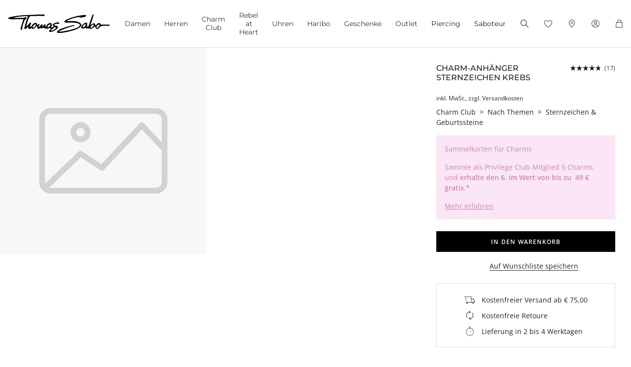

--- FILE ---
content_type: image/svg+xml
request_url: https://www.thomassabo.com/on/demandware.static/Sites-TS_EURO-Site/-/de_AT/v1768864097485/images/icon/svg/Icon_rating_75.svg
body_size: -360
content:
<?xml version="1.0" encoding="utf-8"?>
<!-- Generator: $$$/GeneralStr/196=Adobe Illustrator 27.6.0, SVG Export Plug-In . SVG Version: 6.00 Build 0)  -->
<svg version="1.1" xmlns="http://www.w3.org/2000/svg" xmlns:xlink="http://www.w3.org/1999/xlink" x="0px" y="0px"
	 viewBox="0 0 1920 1080" style="enable-background:new 0 0 1920 1080;" xml:space="preserve">
<style type="text/css">
	.st0{display:none;}
	.st1{display:inline;fill:#FFFFFF;stroke:#000000;stroke-miterlimit:10;}
	.st2{display:inline;}
	.st3{fill:#BEBEBE;enable-background:new    ;}
	.st4{fill:#BEBEBE;}
</style>
<g class="st0">
	<path class="st1" d="M661.7,465.3"/>
	<g class="st2">
		<polygon points="969.4,350.9 1017.9,493.4 1168.3,495.3 1048,585.5 1092.3,729.1 969.4,642.4 846.5,729.1 891,585.4 770.6,495.3 
			921.2,493.5 		"/>
	</g>
</g>
<g class="st0">
	<g class="st2">
		<g>
			<polygon class="st3" points="960,642.4 960,350.9 1008.3,493.5 1158.9,495.3 1038.4,585.4 1082.9,729.1 			"/>
		</g>
		<g>
			<polygon points="761.1,495.3 911.5,493.4 960,350.9 960,642.4 837.1,729.1 881.5,585.5 			"/>
		</g>
	</g>
</g>
<g class="st0">
	<g class="st2">
		<polygon class="st4" points="542.9,-108.2 591.4,34.3 741.8,36.3 621.5,126.4 665.8,270.1 542.9,183.4 420,270.1 464.5,126.4 
			344,36.3 494.6,34.5 		"/>
	</g>
</g>
<g>
	<polygon class="st4" points="1082.9,729.1 1059.4,653.3 1059.4,712.6 	"/>
	<polygon class="st4" points="1059.4,494 1059.4,569.8 1158.9,495.3 	"/>
</g>
<polygon points="881.6,585.4 837.1,729.1 960,642.4 1059.4,712.6 1059.4,653.3 1038.5,585.5 1059.4,569.8 1059.4,494 1008.5,493.4 
	960,350.9 911.7,493.5 761.1,495.3 "/>
</svg>


--- FILE ---
content_type: image/svg+xml
request_url: https://www.thomassabo.com/on/demandware.static/Sites-TS_EURO-Site/-/de_AT/v1768864097485/images/icon/svg/Icon_rating_0.svg
body_size: -496
content:
<?xml version="1.0" encoding="utf-8"?>
<!-- Generator: Adobe Illustrator 27.8.0, SVG Export Plug-In . SVG Version: 6.00 Build 0)  -->
<svg version="1.1" xmlns="http://www.w3.org/2000/svg" xmlns:xlink="http://www.w3.org/1999/xlink" x="0px" y="0px"
	 viewBox="0 0 1920 1080" style="enable-background:new 0 0 1920 1080;" xml:space="preserve">
<style type="text/css">
	.st0{display:none;}
	.st1{display:inline;fill:#FFFFFF;stroke:#000000;stroke-miterlimit:10;}
	.st2{display:inline;}
	.st3{fill:#BEBEBE;}
</style>
<g class="st0">
	<path class="st1" d="M661.7,465.3"/>
	<g class="st2">
		<polygon points="969.4,350.9 1017.9,493.4 1168.3,495.3 1048,585.5 1092.3,729.1 969.4,642.4 846.5,729.1 891,585.4 770.6,495.3 
			921.2,493.5 		"/>
	</g>
</g>
<g class="st0">
	<g class="st2">
		<g>
			<polygon class="st3" points="960,642.4 960,350.9 1008.3,493.5 1158.9,495.3 1038.4,585.4 1082.9,729.1 			"/>
		</g>
		<g>
			<polygon points="761.1,495.3 911.5,493.4 960,350.9 960,642.4 837.1,729.1 881.5,585.5 			"/>
		</g>
	</g>
</g>
<g>
	<g>
		<polygon class="st3" points="960,350.9 1008.5,493.4 1158.9,495.3 1038.5,585.5 1082.9,729.1 960,642.4 837.1,729.1 881.6,585.4 
			761.1,495.3 911.7,493.5 		"/>
	</g>
</g>
</svg>


--- FILE ---
content_type: text/javascript; charset=utf-8
request_url: https://p.cquotient.com/pebble?tla=aaqy-TS_EURO&activityType=viewProduct&callback=CQuotient._act_callback0&cookieId=acsSFmAbPwXwk2XuCgZUL68sCa&userId=&emailId=&product=id%3A%3A1655%7C%7Csku%3A%3A%7C%7Ctype%3A%3A%7C%7Calt_id%3A%3A&realm=AAQY&siteId=TS_EURO&instanceType=prd&locale=de_AT&referrer=&currentLocation=https%3A%2F%2Fwww.thomassabo.com%2FEU%2Fde_AT%2Fpd%2Fcharm-anhaenger-sternzeichen-krebs%2F1655.html%3Fcgid%3Dcharmclub-getinspired-zodiacsignsbirthstones%26dwvar_1655_config-color%3D414-39&ls=true&_=1769033828874&v=v3.1.3&fbPixelId=__UNKNOWN__&json=%7B%22cookieId%22%3A%22acsSFmAbPwXwk2XuCgZUL68sCa%22%2C%22userId%22%3A%22%22%2C%22emailId%22%3A%22%22%2C%22product%22%3A%7B%22id%22%3A%221655%22%2C%22sku%22%3A%22%22%2C%22type%22%3A%22%22%2C%22alt_id%22%3A%22%22%7D%2C%22realm%22%3A%22AAQY%22%2C%22siteId%22%3A%22TS_EURO%22%2C%22instanceType%22%3A%22prd%22%2C%22locale%22%3A%22de_AT%22%2C%22referrer%22%3A%22%22%2C%22currentLocation%22%3A%22https%3A%2F%2Fwww.thomassabo.com%2FEU%2Fde_AT%2Fpd%2Fcharm-anhaenger-sternzeichen-krebs%2F1655.html%3Fcgid%3Dcharmclub-getinspired-zodiacsignsbirthstones%26dwvar_1655_config-color%3D414-39%22%2C%22ls%22%3Atrue%2C%22_%22%3A1769033828874%2C%22v%22%3A%22v3.1.3%22%2C%22fbPixelId%22%3A%22__UNKNOWN__%22%7D
body_size: 363
content:
/**/ typeof CQuotient._act_callback0 === 'function' && CQuotient._act_callback0([{"k":"__cq_uuid","v":"acsSFmAbPwXwk2XuCgZUL68sCa","m":34128000},{"k":"__cq_bc","v":"%7B%22aaqy-TS_EURO%22%3A%5B%7B%22id%22%3A%221655%22%7D%5D%7D","m":2592000},{"k":"__cq_seg","v":"0~0.00!1~0.00!2~0.00!3~0.00!4~0.00!5~0.00!6~0.00!7~0.00!8~0.00!9~0.00","m":2592000}]);

--- FILE ---
content_type: image/svg+xml
request_url: https://www.thomassabo.com/on/demandware.static/Sites-TS_EURO-Site/-/default/dwe1e2c104/images/icon/svg/Icon_benefit_fast_delivery.svg
body_size: -855
content:
<svg width="28" height="29" viewBox="0 0 28 29" fill="none" xmlns="http://www.w3.org/2000/svg">
<circle cx="14" cy="16.5" r="9" stroke="#23211D"/>
<path d="M12 4.5H16" stroke="#23211D" stroke-linecap="round"/>
<path d="M14 4.5L14 7.5" stroke="#23211D" stroke-linecap="round"/>
<path d="M14 16.5L17 13.5" stroke="#23211D" stroke-linecap="round"/>
<path d="M20.5 9.5L21 9" stroke="#23211D" stroke-linecap="round"/>
</svg>
